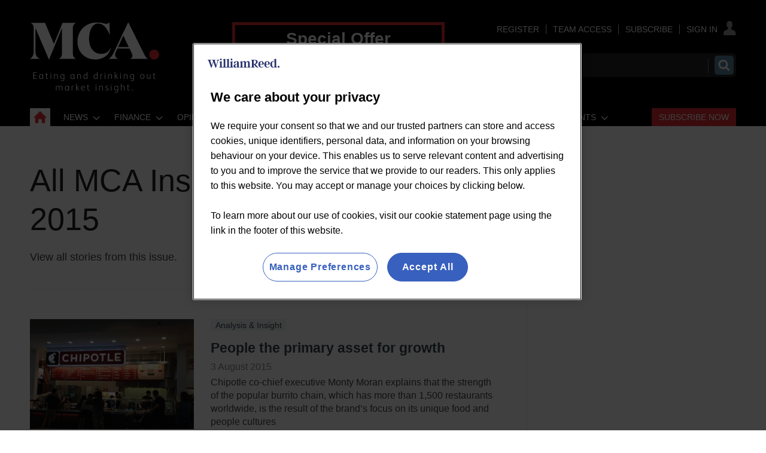

--- FILE ---
content_type: text/html; charset=utf-8
request_url: https://www.google.com/recaptcha/api2/aframe
body_size: 266
content:
<!DOCTYPE HTML><html><head><meta http-equiv="content-type" content="text/html; charset=UTF-8"></head><body><script nonce="WuA1CGb52PjPaJGpJtAiug">/** Anti-fraud and anti-abuse applications only. See google.com/recaptcha */ try{var clients={'sodar':'https://pagead2.googlesyndication.com/pagead/sodar?'};window.addEventListener("message",function(a){try{if(a.source===window.parent){var b=JSON.parse(a.data);var c=clients[b['id']];if(c){var d=document.createElement('img');d.src=c+b['params']+'&rc='+(localStorage.getItem("rc::a")?sessionStorage.getItem("rc::b"):"");window.document.body.appendChild(d);sessionStorage.setItem("rc::e",parseInt(sessionStorage.getItem("rc::e")||0)+1);localStorage.setItem("rc::h",'1769718359601');}}}catch(b){}});window.parent.postMessage("_grecaptcha_ready", "*");}catch(b){}</script></body></html>